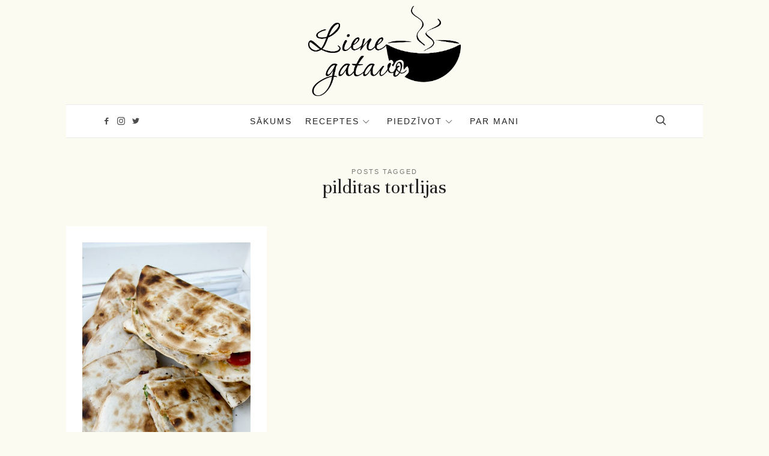

--- FILE ---
content_type: text/html; charset=UTF-8
request_url: https://lienegatavo.lv/tag/pilditas-tortlijas/
body_size: 64088
content:
<!doctype html>
<html lang="lv-LV" class="no-featured-area is-posts-boxed is-single-post-title-default is-post-title-align-center is-post-media-fixed is-blog-text-align-center is-meta-with-none is-menu-fixed-bg is-menu-sticky is-sidebar-right is-sidebar-sticky is-sidebar-align-left is-widget-title-align-left is-widget-bottomline is-trending-posts-rounded is-footer-subscribe-light is-footer-widgets-align-left is-footer-boxed is-menu-bottom is-menu-bar is-header-light is-header-fixed-width is-header-parallax-no is-menu-align-center is-menu-light is-submenu-light-border is-submenu-align-center is-menu-uppercase is-featured-area-fixed is-slider-buttons-overflow is-slider-buttons-rounded is-slider-buttons-darker is-slider-title-default is-slider-parallax is-slider-title-none-uppercase is-slider-more-link-show is-slider-more-link-border-bottom is-slider-text-align-center is-slider-v-align-center is-slider-h-align-center is-link-box-title-default is-link-box-title-transform-none is-link-box-text-align-center is-link-box-v-align-center is-link-box-parallax is-intro-align-center is-intro-text-dark is-intro-parallax-no is-more-link-border-bottom-dotted is-about-author-boxed is-related-posts-parallax is-related-posts-fixed is-share-links-boxed is-tagcloud-solid is-nav-single-rounded is-nav-single-animated is-comments-boxed is-comments-boxed-solid is-comments-image-rounded is-comment-form-boxed is-comment-form-boxed-solid" data-title-ratio="0.25" data-link-box-title-ratio="0.2">
<head>
	<meta charset="UTF-8">
	<meta name="viewport" content="width=device-width, initial-scale=1">
				<link rel="profile" href="http://gmpg.org/xfn/11">
	<meta name='robots' content='index, follow, max-image-preview:large, max-snippet:-1, max-video-preview:-1' />
	<style>img:is([sizes="auto" i], [sizes^="auto," i]) { contain-intrinsic-size: 3000px 1500px }</style>
	
	<!-- This site is optimized with the Yoast SEO plugin v26.7 - https://yoast.com/wordpress/plugins/seo/ -->
	<title>pilditas tortlijas Archives - Liene Gatavo - Mana garšu pasaule</title>
	<link rel="canonical" href="https://lienegatavo.lv/tag/pilditas-tortlijas/" />
	<meta property="og:locale" content="lv_LV" />
	<meta property="og:type" content="article" />
	<meta property="og:title" content="pilditas tortlijas Archives - Liene Gatavo - Mana garšu pasaule" />
	<meta property="og:url" content="https://lienegatavo.lv/tag/pilditas-tortlijas/" />
	<meta property="og:site_name" content="Liene Gatavo - Mana garšu pasaule" />
	<meta name="twitter:card" content="summary_large_image" />
	<script type="application/ld+json" class="yoast-schema-graph">{"@context":"https://schema.org","@graph":[{"@type":"CollectionPage","@id":"https://lienegatavo.lv/tag/pilditas-tortlijas/","url":"https://lienegatavo.lv/tag/pilditas-tortlijas/","name":"pilditas tortlijas Archives - Liene Gatavo - Mana garšu pasaule","isPartOf":{"@id":"https://lienegatavo.lv/#website"},"primaryImageOfPage":{"@id":"https://lienegatavo.lv/tag/pilditas-tortlijas/#primaryimage"},"image":{"@id":"https://lienegatavo.lv/tag/pilditas-tortlijas/#primaryimage"},"thumbnailUrl":"https://lienegatavo.lv/wp-content/uploads/2020/06/MG_0837_1-scaled.jpg","breadcrumb":{"@id":"https://lienegatavo.lv/tag/pilditas-tortlijas/#breadcrumb"},"inLanguage":"lv-LV"},{"@type":"ImageObject","inLanguage":"lv-LV","@id":"https://lienegatavo.lv/tag/pilditas-tortlijas/#primaryimage","url":"https://lienegatavo.lv/wp-content/uploads/2020/06/MG_0837_1-scaled.jpg","contentUrl":"https://lienegatavo.lv/wp-content/uploads/2020/06/MG_0837_1-scaled.jpg","width":1707,"height":2560,"caption":"pildīta tortilja"},{"@type":"BreadcrumbList","@id":"https://lienegatavo.lv/tag/pilditas-tortlijas/#breadcrumb","itemListElement":[{"@type":"ListItem","position":1,"name":"Home","item":"https://lienegatavo.lv/"},{"@type":"ListItem","position":2,"name":"pilditas tortlijas"}]},{"@type":"WebSite","@id":"https://lienegatavo.lv/#website","url":"https://lienegatavo.lv/","name":"Liene Gatavo - Mana garšu pasaule","description":"","publisher":{"@id":"https://lienegatavo.lv/#organization"},"potentialAction":[{"@type":"SearchAction","target":{"@type":"EntryPoint","urlTemplate":"https://lienegatavo.lv/?s={search_term_string}"},"query-input":{"@type":"PropertyValueSpecification","valueRequired":true,"valueName":"search_term_string"}}],"inLanguage":"lv-LV"},{"@type":"Organization","@id":"https://lienegatavo.lv/#organization","name":"Liene Gatavo - Mana garšu pasaule","url":"https://lienegatavo.lv/","logo":{"@type":"ImageObject","inLanguage":"lv-LV","@id":"https://lienegatavo.lv/#/schema/logo/image/","url":"https://lienegatavo.lv/wp-content/uploads/2020/06/cropped-Lena_zimogi.png","contentUrl":"https://lienegatavo.lv/wp-content/uploads/2020/06/cropped-Lena_zimogi.png","width":1605,"height":950,"caption":"Liene Gatavo - Mana garšu pasaule"},"image":{"@id":"https://lienegatavo.lv/#/schema/logo/image/"}}]}</script>
	<!-- / Yoast SEO plugin. -->


<link rel='dns-prefetch' href='//fonts.googleapis.com' />
<link rel='dns-prefetch' href='//use.fontawesome.com' />
<link rel="alternate" type="application/rss+xml" title="Liene Gatavo - Mana garšu pasaule&raquo; Plūsma" href="https://lienegatavo.lv/feed/" />
<link rel="alternate" type="application/rss+xml" title="Komentāru plūsma" href="https://lienegatavo.lv/comments/feed/" />
<link rel="alternate" type="application/rss+xml" title="Liene Gatavo - Mana garšu pasaule &raquo; pilditas tortlijas plūsma" href="https://lienegatavo.lv/tag/pilditas-tortlijas/feed/" />
		<!-- This site uses the Google Analytics by MonsterInsights plugin v9.11.1 - Using Analytics tracking - https://www.monsterinsights.com/ -->
							<script src="//www.googletagmanager.com/gtag/js?id=G-WKERQQJRV9"  data-cfasync="false" data-wpfc-render="false" type="text/javascript" async></script>
			<script data-cfasync="false" data-wpfc-render="false" type="text/javascript">
				var mi_version = '9.11.1';
				var mi_track_user = true;
				var mi_no_track_reason = '';
								var MonsterInsightsDefaultLocations = {"page_location":"https:\/\/lienegatavo.lv\/tag\/pilditas-tortlijas\/"};
								if ( typeof MonsterInsightsPrivacyGuardFilter === 'function' ) {
					var MonsterInsightsLocations = (typeof MonsterInsightsExcludeQuery === 'object') ? MonsterInsightsPrivacyGuardFilter( MonsterInsightsExcludeQuery ) : MonsterInsightsPrivacyGuardFilter( MonsterInsightsDefaultLocations );
				} else {
					var MonsterInsightsLocations = (typeof MonsterInsightsExcludeQuery === 'object') ? MonsterInsightsExcludeQuery : MonsterInsightsDefaultLocations;
				}

								var disableStrs = [
										'ga-disable-G-WKERQQJRV9',
									];

				/* Function to detect opted out users */
				function __gtagTrackerIsOptedOut() {
					for (var index = 0; index < disableStrs.length; index++) {
						if (document.cookie.indexOf(disableStrs[index] + '=true') > -1) {
							return true;
						}
					}

					return false;
				}

				/* Disable tracking if the opt-out cookie exists. */
				if (__gtagTrackerIsOptedOut()) {
					for (var index = 0; index < disableStrs.length; index++) {
						window[disableStrs[index]] = true;
					}
				}

				/* Opt-out function */
				function __gtagTrackerOptout() {
					for (var index = 0; index < disableStrs.length; index++) {
						document.cookie = disableStrs[index] + '=true; expires=Thu, 31 Dec 2099 23:59:59 UTC; path=/';
						window[disableStrs[index]] = true;
					}
				}

				if ('undefined' === typeof gaOptout) {
					function gaOptout() {
						__gtagTrackerOptout();
					}
				}
								window.dataLayer = window.dataLayer || [];

				window.MonsterInsightsDualTracker = {
					helpers: {},
					trackers: {},
				};
				if (mi_track_user) {
					function __gtagDataLayer() {
						dataLayer.push(arguments);
					}

					function __gtagTracker(type, name, parameters) {
						if (!parameters) {
							parameters = {};
						}

						if (parameters.send_to) {
							__gtagDataLayer.apply(null, arguments);
							return;
						}

						if (type === 'event') {
														parameters.send_to = monsterinsights_frontend.v4_id;
							var hookName = name;
							if (typeof parameters['event_category'] !== 'undefined') {
								hookName = parameters['event_category'] + ':' + name;
							}

							if (typeof MonsterInsightsDualTracker.trackers[hookName] !== 'undefined') {
								MonsterInsightsDualTracker.trackers[hookName](parameters);
							} else {
								__gtagDataLayer('event', name, parameters);
							}
							
						} else {
							__gtagDataLayer.apply(null, arguments);
						}
					}

					__gtagTracker('js', new Date());
					__gtagTracker('set', {
						'developer_id.dZGIzZG': true,
											});
					if ( MonsterInsightsLocations.page_location ) {
						__gtagTracker('set', MonsterInsightsLocations);
					}
										__gtagTracker('config', 'G-WKERQQJRV9', {"forceSSL":"true","link_attribution":"true"} );
										window.gtag = __gtagTracker;										(function () {
						/* https://developers.google.com/analytics/devguides/collection/analyticsjs/ */
						/* ga and __gaTracker compatibility shim. */
						var noopfn = function () {
							return null;
						};
						var newtracker = function () {
							return new Tracker();
						};
						var Tracker = function () {
							return null;
						};
						var p = Tracker.prototype;
						p.get = noopfn;
						p.set = noopfn;
						p.send = function () {
							var args = Array.prototype.slice.call(arguments);
							args.unshift('send');
							__gaTracker.apply(null, args);
						};
						var __gaTracker = function () {
							var len = arguments.length;
							if (len === 0) {
								return;
							}
							var f = arguments[len - 1];
							if (typeof f !== 'object' || f === null || typeof f.hitCallback !== 'function') {
								if ('send' === arguments[0]) {
									var hitConverted, hitObject = false, action;
									if ('event' === arguments[1]) {
										if ('undefined' !== typeof arguments[3]) {
											hitObject = {
												'eventAction': arguments[3],
												'eventCategory': arguments[2],
												'eventLabel': arguments[4],
												'value': arguments[5] ? arguments[5] : 1,
											}
										}
									}
									if ('pageview' === arguments[1]) {
										if ('undefined' !== typeof arguments[2]) {
											hitObject = {
												'eventAction': 'page_view',
												'page_path': arguments[2],
											}
										}
									}
									if (typeof arguments[2] === 'object') {
										hitObject = arguments[2];
									}
									if (typeof arguments[5] === 'object') {
										Object.assign(hitObject, arguments[5]);
									}
									if ('undefined' !== typeof arguments[1].hitType) {
										hitObject = arguments[1];
										if ('pageview' === hitObject.hitType) {
											hitObject.eventAction = 'page_view';
										}
									}
									if (hitObject) {
										action = 'timing' === arguments[1].hitType ? 'timing_complete' : hitObject.eventAction;
										hitConverted = mapArgs(hitObject);
										__gtagTracker('event', action, hitConverted);
									}
								}
								return;
							}

							function mapArgs(args) {
								var arg, hit = {};
								var gaMap = {
									'eventCategory': 'event_category',
									'eventAction': 'event_action',
									'eventLabel': 'event_label',
									'eventValue': 'event_value',
									'nonInteraction': 'non_interaction',
									'timingCategory': 'event_category',
									'timingVar': 'name',
									'timingValue': 'value',
									'timingLabel': 'event_label',
									'page': 'page_path',
									'location': 'page_location',
									'title': 'page_title',
									'referrer' : 'page_referrer',
								};
								for (arg in args) {
																		if (!(!args.hasOwnProperty(arg) || !gaMap.hasOwnProperty(arg))) {
										hit[gaMap[arg]] = args[arg];
									} else {
										hit[arg] = args[arg];
									}
								}
								return hit;
							}

							try {
								f.hitCallback();
							} catch (ex) {
							}
						};
						__gaTracker.create = newtracker;
						__gaTracker.getByName = newtracker;
						__gaTracker.getAll = function () {
							return [];
						};
						__gaTracker.remove = noopfn;
						__gaTracker.loaded = true;
						window['__gaTracker'] = __gaTracker;
					})();
									} else {
										console.log("");
					(function () {
						function __gtagTracker() {
							return null;
						}

						window['__gtagTracker'] = __gtagTracker;
						window['gtag'] = __gtagTracker;
					})();
									}
			</script>
							<!-- / Google Analytics by MonsterInsights -->
		<script type="text/javascript">
/* <![CDATA[ */
window._wpemojiSettings = {"baseUrl":"https:\/\/s.w.org\/images\/core\/emoji\/15.0.3\/72x72\/","ext":".png","svgUrl":"https:\/\/s.w.org\/images\/core\/emoji\/15.0.3\/svg\/","svgExt":".svg","source":{"concatemoji":"https:\/\/lienegatavo.lv\/wp-includes\/js\/wp-emoji-release.min.js?ver=6.7.4"}};
/*! This file is auto-generated */
!function(i,n){var o,s,e;function c(e){try{var t={supportTests:e,timestamp:(new Date).valueOf()};sessionStorage.setItem(o,JSON.stringify(t))}catch(e){}}function p(e,t,n){e.clearRect(0,0,e.canvas.width,e.canvas.height),e.fillText(t,0,0);var t=new Uint32Array(e.getImageData(0,0,e.canvas.width,e.canvas.height).data),r=(e.clearRect(0,0,e.canvas.width,e.canvas.height),e.fillText(n,0,0),new Uint32Array(e.getImageData(0,0,e.canvas.width,e.canvas.height).data));return t.every(function(e,t){return e===r[t]})}function u(e,t,n){switch(t){case"flag":return n(e,"\ud83c\udff3\ufe0f\u200d\u26a7\ufe0f","\ud83c\udff3\ufe0f\u200b\u26a7\ufe0f")?!1:!n(e,"\ud83c\uddfa\ud83c\uddf3","\ud83c\uddfa\u200b\ud83c\uddf3")&&!n(e,"\ud83c\udff4\udb40\udc67\udb40\udc62\udb40\udc65\udb40\udc6e\udb40\udc67\udb40\udc7f","\ud83c\udff4\u200b\udb40\udc67\u200b\udb40\udc62\u200b\udb40\udc65\u200b\udb40\udc6e\u200b\udb40\udc67\u200b\udb40\udc7f");case"emoji":return!n(e,"\ud83d\udc26\u200d\u2b1b","\ud83d\udc26\u200b\u2b1b")}return!1}function f(e,t,n){var r="undefined"!=typeof WorkerGlobalScope&&self instanceof WorkerGlobalScope?new OffscreenCanvas(300,150):i.createElement("canvas"),a=r.getContext("2d",{willReadFrequently:!0}),o=(a.textBaseline="top",a.font="600 32px Arial",{});return e.forEach(function(e){o[e]=t(a,e,n)}),o}function t(e){var t=i.createElement("script");t.src=e,t.defer=!0,i.head.appendChild(t)}"undefined"!=typeof Promise&&(o="wpEmojiSettingsSupports",s=["flag","emoji"],n.supports={everything:!0,everythingExceptFlag:!0},e=new Promise(function(e){i.addEventListener("DOMContentLoaded",e,{once:!0})}),new Promise(function(t){var n=function(){try{var e=JSON.parse(sessionStorage.getItem(o));if("object"==typeof e&&"number"==typeof e.timestamp&&(new Date).valueOf()<e.timestamp+604800&&"object"==typeof e.supportTests)return e.supportTests}catch(e){}return null}();if(!n){if("undefined"!=typeof Worker&&"undefined"!=typeof OffscreenCanvas&&"undefined"!=typeof URL&&URL.createObjectURL&&"undefined"!=typeof Blob)try{var e="postMessage("+f.toString()+"("+[JSON.stringify(s),u.toString(),p.toString()].join(",")+"));",r=new Blob([e],{type:"text/javascript"}),a=new Worker(URL.createObjectURL(r),{name:"wpTestEmojiSupports"});return void(a.onmessage=function(e){c(n=e.data),a.terminate(),t(n)})}catch(e){}c(n=f(s,u,p))}t(n)}).then(function(e){for(var t in e)n.supports[t]=e[t],n.supports.everything=n.supports.everything&&n.supports[t],"flag"!==t&&(n.supports.everythingExceptFlag=n.supports.everythingExceptFlag&&n.supports[t]);n.supports.everythingExceptFlag=n.supports.everythingExceptFlag&&!n.supports.flag,n.DOMReady=!1,n.readyCallback=function(){n.DOMReady=!0}}).then(function(){return e}).then(function(){var e;n.supports.everything||(n.readyCallback(),(e=n.source||{}).concatemoji?t(e.concatemoji):e.wpemoji&&e.twemoji&&(t(e.twemoji),t(e.wpemoji)))}))}((window,document),window._wpemojiSettings);
/* ]]> */
</script>
<style id='wp-emoji-styles-inline-css' type='text/css'>

	img.wp-smiley, img.emoji {
		display: inline !important;
		border: none !important;
		box-shadow: none !important;
		height: 1em !important;
		width: 1em !important;
		margin: 0 0.07em !important;
		vertical-align: -0.1em !important;
		background: none !important;
		padding: 0 !important;
	}
</style>
<link rel='stylesheet' id='wp-block-library-css' href='https://lienegatavo.lv/wp-includes/css/dist/block-library/style.min.css?ver=6.7.4' type='text/css' media='all' />
<style id='font-awesome-svg-styles-default-inline-css' type='text/css'>
.svg-inline--fa {
  display: inline-block;
  height: 1em;
  overflow: visible;
  vertical-align: -.125em;
}
</style>
<link rel='stylesheet' id='font-awesome-svg-styles-css' href='https://lienegatavo.lv/wp-content/uploads/font-awesome/v5.14.0/css/svg-with-js.css' type='text/css' media='all' />
<style id='font-awesome-svg-styles-inline-css' type='text/css'>
   .wp-block-font-awesome-icon svg::before,
   .wp-rich-text-font-awesome-icon svg::before {content: unset;}
</style>
<style id='classic-theme-styles-inline-css' type='text/css'>
/*! This file is auto-generated */
.wp-block-button__link{color:#fff;background-color:#32373c;border-radius:9999px;box-shadow:none;text-decoration:none;padding:calc(.667em + 2px) calc(1.333em + 2px);font-size:1.125em}.wp-block-file__button{background:#32373c;color:#fff;text-decoration:none}
</style>
<style id='global-styles-inline-css' type='text/css'>
:root{--wp--preset--aspect-ratio--square: 1;--wp--preset--aspect-ratio--4-3: 4/3;--wp--preset--aspect-ratio--3-4: 3/4;--wp--preset--aspect-ratio--3-2: 3/2;--wp--preset--aspect-ratio--2-3: 2/3;--wp--preset--aspect-ratio--16-9: 16/9;--wp--preset--aspect-ratio--9-16: 9/16;--wp--preset--color--black: #000000;--wp--preset--color--cyan-bluish-gray: #abb8c3;--wp--preset--color--white: #ffffff;--wp--preset--color--pale-pink: #f78da7;--wp--preset--color--vivid-red: #cf2e2e;--wp--preset--color--luminous-vivid-orange: #ff6900;--wp--preset--color--luminous-vivid-amber: #fcb900;--wp--preset--color--light-green-cyan: #7bdcb5;--wp--preset--color--vivid-green-cyan: #00d084;--wp--preset--color--pale-cyan-blue: #8ed1fc;--wp--preset--color--vivid-cyan-blue: #0693e3;--wp--preset--color--vivid-purple: #9b51e0;--wp--preset--gradient--vivid-cyan-blue-to-vivid-purple: linear-gradient(135deg,rgba(6,147,227,1) 0%,rgb(155,81,224) 100%);--wp--preset--gradient--light-green-cyan-to-vivid-green-cyan: linear-gradient(135deg,rgb(122,220,180) 0%,rgb(0,208,130) 100%);--wp--preset--gradient--luminous-vivid-amber-to-luminous-vivid-orange: linear-gradient(135deg,rgba(252,185,0,1) 0%,rgba(255,105,0,1) 100%);--wp--preset--gradient--luminous-vivid-orange-to-vivid-red: linear-gradient(135deg,rgba(255,105,0,1) 0%,rgb(207,46,46) 100%);--wp--preset--gradient--very-light-gray-to-cyan-bluish-gray: linear-gradient(135deg,rgb(238,238,238) 0%,rgb(169,184,195) 100%);--wp--preset--gradient--cool-to-warm-spectrum: linear-gradient(135deg,rgb(74,234,220) 0%,rgb(151,120,209) 20%,rgb(207,42,186) 40%,rgb(238,44,130) 60%,rgb(251,105,98) 80%,rgb(254,248,76) 100%);--wp--preset--gradient--blush-light-purple: linear-gradient(135deg,rgb(255,206,236) 0%,rgb(152,150,240) 100%);--wp--preset--gradient--blush-bordeaux: linear-gradient(135deg,rgb(254,205,165) 0%,rgb(254,45,45) 50%,rgb(107,0,62) 100%);--wp--preset--gradient--luminous-dusk: linear-gradient(135deg,rgb(255,203,112) 0%,rgb(199,81,192) 50%,rgb(65,88,208) 100%);--wp--preset--gradient--pale-ocean: linear-gradient(135deg,rgb(255,245,203) 0%,rgb(182,227,212) 50%,rgb(51,167,181) 100%);--wp--preset--gradient--electric-grass: linear-gradient(135deg,rgb(202,248,128) 0%,rgb(113,206,126) 100%);--wp--preset--gradient--midnight: linear-gradient(135deg,rgb(2,3,129) 0%,rgb(40,116,252) 100%);--wp--preset--font-size--small: 13px;--wp--preset--font-size--medium: 20px;--wp--preset--font-size--large: 36px;--wp--preset--font-size--x-large: 42px;--wp--preset--spacing--20: 0.44rem;--wp--preset--spacing--30: 0.67rem;--wp--preset--spacing--40: 1rem;--wp--preset--spacing--50: 1.5rem;--wp--preset--spacing--60: 2.25rem;--wp--preset--spacing--70: 3.38rem;--wp--preset--spacing--80: 5.06rem;--wp--preset--shadow--natural: 6px 6px 9px rgba(0, 0, 0, 0.2);--wp--preset--shadow--deep: 12px 12px 50px rgba(0, 0, 0, 0.4);--wp--preset--shadow--sharp: 6px 6px 0px rgba(0, 0, 0, 0.2);--wp--preset--shadow--outlined: 6px 6px 0px -3px rgba(255, 255, 255, 1), 6px 6px rgba(0, 0, 0, 1);--wp--preset--shadow--crisp: 6px 6px 0px rgba(0, 0, 0, 1);}:where(.is-layout-flex){gap: 0.5em;}:where(.is-layout-grid){gap: 0.5em;}body .is-layout-flex{display: flex;}.is-layout-flex{flex-wrap: wrap;align-items: center;}.is-layout-flex > :is(*, div){margin: 0;}body .is-layout-grid{display: grid;}.is-layout-grid > :is(*, div){margin: 0;}:where(.wp-block-columns.is-layout-flex){gap: 2em;}:where(.wp-block-columns.is-layout-grid){gap: 2em;}:where(.wp-block-post-template.is-layout-flex){gap: 1.25em;}:where(.wp-block-post-template.is-layout-grid){gap: 1.25em;}.has-black-color{color: var(--wp--preset--color--black) !important;}.has-cyan-bluish-gray-color{color: var(--wp--preset--color--cyan-bluish-gray) !important;}.has-white-color{color: var(--wp--preset--color--white) !important;}.has-pale-pink-color{color: var(--wp--preset--color--pale-pink) !important;}.has-vivid-red-color{color: var(--wp--preset--color--vivid-red) !important;}.has-luminous-vivid-orange-color{color: var(--wp--preset--color--luminous-vivid-orange) !important;}.has-luminous-vivid-amber-color{color: var(--wp--preset--color--luminous-vivid-amber) !important;}.has-light-green-cyan-color{color: var(--wp--preset--color--light-green-cyan) !important;}.has-vivid-green-cyan-color{color: var(--wp--preset--color--vivid-green-cyan) !important;}.has-pale-cyan-blue-color{color: var(--wp--preset--color--pale-cyan-blue) !important;}.has-vivid-cyan-blue-color{color: var(--wp--preset--color--vivid-cyan-blue) !important;}.has-vivid-purple-color{color: var(--wp--preset--color--vivid-purple) !important;}.has-black-background-color{background-color: var(--wp--preset--color--black) !important;}.has-cyan-bluish-gray-background-color{background-color: var(--wp--preset--color--cyan-bluish-gray) !important;}.has-white-background-color{background-color: var(--wp--preset--color--white) !important;}.has-pale-pink-background-color{background-color: var(--wp--preset--color--pale-pink) !important;}.has-vivid-red-background-color{background-color: var(--wp--preset--color--vivid-red) !important;}.has-luminous-vivid-orange-background-color{background-color: var(--wp--preset--color--luminous-vivid-orange) !important;}.has-luminous-vivid-amber-background-color{background-color: var(--wp--preset--color--luminous-vivid-amber) !important;}.has-light-green-cyan-background-color{background-color: var(--wp--preset--color--light-green-cyan) !important;}.has-vivid-green-cyan-background-color{background-color: var(--wp--preset--color--vivid-green-cyan) !important;}.has-pale-cyan-blue-background-color{background-color: var(--wp--preset--color--pale-cyan-blue) !important;}.has-vivid-cyan-blue-background-color{background-color: var(--wp--preset--color--vivid-cyan-blue) !important;}.has-vivid-purple-background-color{background-color: var(--wp--preset--color--vivid-purple) !important;}.has-black-border-color{border-color: var(--wp--preset--color--black) !important;}.has-cyan-bluish-gray-border-color{border-color: var(--wp--preset--color--cyan-bluish-gray) !important;}.has-white-border-color{border-color: var(--wp--preset--color--white) !important;}.has-pale-pink-border-color{border-color: var(--wp--preset--color--pale-pink) !important;}.has-vivid-red-border-color{border-color: var(--wp--preset--color--vivid-red) !important;}.has-luminous-vivid-orange-border-color{border-color: var(--wp--preset--color--luminous-vivid-orange) !important;}.has-luminous-vivid-amber-border-color{border-color: var(--wp--preset--color--luminous-vivid-amber) !important;}.has-light-green-cyan-border-color{border-color: var(--wp--preset--color--light-green-cyan) !important;}.has-vivid-green-cyan-border-color{border-color: var(--wp--preset--color--vivid-green-cyan) !important;}.has-pale-cyan-blue-border-color{border-color: var(--wp--preset--color--pale-cyan-blue) !important;}.has-vivid-cyan-blue-border-color{border-color: var(--wp--preset--color--vivid-cyan-blue) !important;}.has-vivid-purple-border-color{border-color: var(--wp--preset--color--vivid-purple) !important;}.has-vivid-cyan-blue-to-vivid-purple-gradient-background{background: var(--wp--preset--gradient--vivid-cyan-blue-to-vivid-purple) !important;}.has-light-green-cyan-to-vivid-green-cyan-gradient-background{background: var(--wp--preset--gradient--light-green-cyan-to-vivid-green-cyan) !important;}.has-luminous-vivid-amber-to-luminous-vivid-orange-gradient-background{background: var(--wp--preset--gradient--luminous-vivid-amber-to-luminous-vivid-orange) !important;}.has-luminous-vivid-orange-to-vivid-red-gradient-background{background: var(--wp--preset--gradient--luminous-vivid-orange-to-vivid-red) !important;}.has-very-light-gray-to-cyan-bluish-gray-gradient-background{background: var(--wp--preset--gradient--very-light-gray-to-cyan-bluish-gray) !important;}.has-cool-to-warm-spectrum-gradient-background{background: var(--wp--preset--gradient--cool-to-warm-spectrum) !important;}.has-blush-light-purple-gradient-background{background: var(--wp--preset--gradient--blush-light-purple) !important;}.has-blush-bordeaux-gradient-background{background: var(--wp--preset--gradient--blush-bordeaux) !important;}.has-luminous-dusk-gradient-background{background: var(--wp--preset--gradient--luminous-dusk) !important;}.has-pale-ocean-gradient-background{background: var(--wp--preset--gradient--pale-ocean) !important;}.has-electric-grass-gradient-background{background: var(--wp--preset--gradient--electric-grass) !important;}.has-midnight-gradient-background{background: var(--wp--preset--gradient--midnight) !important;}.has-small-font-size{font-size: var(--wp--preset--font-size--small) !important;}.has-medium-font-size{font-size: var(--wp--preset--font-size--medium) !important;}.has-large-font-size{font-size: var(--wp--preset--font-size--large) !important;}.has-x-large-font-size{font-size: var(--wp--preset--font-size--x-large) !important;}
:where(.wp-block-post-template.is-layout-flex){gap: 1.25em;}:where(.wp-block-post-template.is-layout-grid){gap: 1.25em;}
:where(.wp-block-columns.is-layout-flex){gap: 2em;}:where(.wp-block-columns.is-layout-grid){gap: 2em;}
:root :where(.wp-block-pullquote){font-size: 1.5em;line-height: 1.6;}
</style>
<link rel='stylesheet' id='cooked-essentials-css' href='https://lienegatavo.lv/wp-content/plugins/cooked/assets/admin/css/essentials.min.css?ver=1.11.4' type='text/css' media='all' />
<link rel='stylesheet' id='cooked-icons-css' href='https://lienegatavo.lv/wp-content/plugins/cooked/assets/css/icons.min.css?ver=1.11.4' type='text/css' media='all' />
<link rel='stylesheet' id='cooked-styling-css' href='https://lienegatavo.lv/wp-content/plugins/cooked/assets/css/style.min.css?ver=1.11.4' type='text/css' media='all' />
<style id='cooked-styling-inline-css' type='text/css'>
/* Main Color */.cooked-button,.cooked-fsm .cooked-fsm-top,.cooked-fsm .cooked-fsm-mobile-nav,.cooked-fsm .cooked-fsm-mobile-nav a.cooked-active,.cooked-browse-search-button,.cooked-icon-loading,.cooked-progress span,.cooked-recipe-search .cooked-taxonomy-selected,.cooked-recipe-card-modern:hover .cooked-recipe-card-sep,.cooked-recipe-card-modern-centered:hover .cooked-recipe-card-sep { background:#16a780; }.cooked-timer-obj,.cooked-fsm a { color:#16a780; }/* Main Color Darker */.cooked-button:hover,.cooked-recipe-search .cooked-taxonomy-selected:hover,.cooked-browse-search-button:hover { background:#1b9371; }
@media screen and ( max-width: 1000px ) {#cooked-timers-wrap { width:90%; margin:0 -45% 0 0; }.cooked-recipe-grid,.cooked-recipe-term-grid { margin:3% -1.5%; width: 103%; }.cooked-term-block.cooked-col-25,.cooked-recipe-grid.cooked-columns-3 .cooked-recipe,.cooked-recipe-grid.cooked-columns-4 .cooked-recipe,.cooked-recipe-grid.cooked-columns-5 .cooked-recipe,.cooked-recipe-grid.cooked-columns-6 .cooked-recipe { width: 47%; margin: 0 1.5% 3%; padding: 0; }}@media screen and ( max-width: 750px ) {.cooked-recipe-grid,.cooked-recipe-term-grid { margin:5% -2.5%; width:105%; }.cooked-term-block.cooked-col-25,.cooked-recipe-grid.cooked-columns-2 .cooked-recipe,.cooked-recipe-grid.cooked-columns-3 .cooked-recipe,.cooked-recipe-grid.cooked-columns-4 .cooked-recipe,.cooked-recipe-grid.cooked-columns-5 .cooked-recipe,.cooked-recipe-grid.cooked-columns-6 .cooked-recipe.cooked-recipe-grid .cooked-recipe { width:95%; margin:0 2.5% 5%; padding:0; }.cooked-recipe-info .cooked-left, .cooked-recipe-info .cooked-right { float:none; display:block; text-align:center; }.cooked-recipe-info > section.cooked-right > span, .cooked-recipe-info > section.cooked-left > span { margin:0.5rem 1rem 1rem; }.cooked-recipe-info > section.cooked-left > span:last-child, .cooked-recipe-info > span:last-child { margin-right:1rem; }.cooked-recipe-info > section.cooked-right > span:first-child { margin-left:1rem; }.cooked-recipe-search .cooked-fields-wrap { padding:0; display:block; }.cooked-recipe-search .cooked-fields-wrap > .cooked-browse-search { width:100%; max-width:100%; border-right:1px solid rgba(0,0,0,.15); margin:2% 0; }.cooked-recipe-search .cooked-fields-wrap.cooked-1-search-fields .cooked-browse-select-block { width:100%; left:0; }.cooked-recipe-search .cooked-fields-wrap > .cooked-field-wrap-select { display:block; width:100%; }.cooked-recipe-search .cooked-sortby-wrap { display:block; position:relative; width:68%; right:auto; top:auto; float:left; margin:0; }.cooked-recipe-search .cooked-sortby-wrap > select { position:absolute; width:100%; border:1px solid rgba(0,0,0,.15); }.cooked-recipe-search .cooked-browse-search-button { width:30%; right:auto; position:relative; display:block; float:right; }.cooked-recipe-search .cooked-browse-select-block { top:3rem; left:-1px; width:calc( 100% + 2px ) !important; border-radius:0 0 10px 10px; max-height:16rem; overflow:auto; transform:translate3d(0,-1px,0); }.cooked-recipe-search .cooked-fields-wrap.cooked-1-search-fields .cooked-browse-select-block { width:100%; padding:1.5rem; }.cooked-recipe-search .cooked-fields-wrap.cooked-2-search-fields .cooked-browse-select-block { width:100%; padding:1.5rem; }.cooked-recipe-search .cooked-fields-wrap.cooked-3-search-fields .cooked-browse-select-block { width:100%; padding:1.5rem; }.cooked-recipe-search .cooked-fields-wrap.cooked-4-search-fields .cooked-browse-select-block { width:100%; padding:1.5rem; }.cooked-recipe-search .cooked-browse-select-block { flex-wrap:wrap; max-height:20rem; }.cooked-recipe-search .cooked-browse-select-block .cooked-tax-column { width:100%; min-width:100%; padding:0 0 1.5rem; }.cooked-recipe-search .cooked-browse-select-block .cooked-tax-column > div { max-height:none; }.cooked-recipe-search .cooked-browse-select-block .cooked-tax-column:last-child { padding:0; }.cooked-recipe-search .cooked-fields-wrap.cooked-1-search-fields .cooked-browse-select-block .cooked-tax-column { width:100%; }.cooked-recipe-search .cooked-fields-wrap.cooked-2-search-fields .cooked-browse-select-block .cooked-tax-column { width:100%; }.cooked-recipe-search .cooked-fields-wrap.cooked-3-search-fields .cooked-browse-select-block .cooked-tax-column { width:100%; }.cooked-recipe-search .cooked-fields-wrap.cooked-4-search-fields .cooked-browse-select-block .cooked-tax-column { width:100%; }#cooked-timers-wrap { width:20rem; right:50%; margin:0 -10rem 0 0; transform:translate3d(0,11.2em,0); }#cooked-timers-wrap.cooked-multiples { margin:0; right:0; border-radius:10px 0 0 0; width:20rem; }#cooked-timers-wrap .cooked-timer-block { padding-left:3.25rem; }#cooked-timers-wrap .cooked-timer-block.cooked-visible { padding-top:1rem; line-height:1.5rem; padding-left:3.25rem; }#cooked-timers-wrap .cooked-timer-block .cooked-timer-step { font-size:0.9rem; }#cooked-timers-wrap .cooked-timer-block .cooked-timer-desc { font-size:1rem; padding:0; }#cooked-timers-wrap .cooked-timer-block .cooked-timer-obj { top:auto; right:auto; width:auto; font-size:1.5rem; line-height:2rem; }#cooked-timers-wrap .cooked-timer-block .cooked-timer-obj > i.cooked-icon { font-size:1.5rem; width:1.3rem; margin-right:0.5rem; }#cooked-timers-wrap .cooked-timer-block i.cooked-icon-times { line-height:1rem; font-size:1rem; top:1.4rem; left:1.2rem; }body.cooked-fsm-active #cooked-timers-wrap { bottom:0; }/* "Slide up" on mobile */.cooked-fsm { opacity:1; transform:scale(1); top:120%; }.cooked-fsm.cooked-active { top:0; }.cooked-fsm .cooked-fsm-mobile-nav { display:block; }.cooked-fsm .cooked-fsm-ingredients,.cooked-fsm .cooked-fsm-directions-wrap { padding:9rem 2rem 1rem; width:100%; display:none; left:0; background:#fff; }.cooked-fsm .cooked-fsm-ingredients.cooked-active,.cooked-fsm .cooked-fsm-directions-wrap.cooked-active { display:block; }.cooked-fsm {-webkit-transition: all 350ms cubic-bezier(0.420, 0.000, 0.150, 1.000);-moz-transition: all 350ms cubic-bezier(0.420, 0.000, 0.150, 1.000);-o-transition: all 350ms cubic-bezier(0.420, 0.000, 0.150, 1.000);transition: all 350ms cubic-bezier(0.420, 0.000, 0.150, 1.000);}}@media screen and ( max-width: 520px ) {.cooked-fsm .cooked-fsm-directions p { font-size:1rem; }.cooked-fsm .cooked-recipe-directions .cooked-heading { font-size:1.25rem; }#cooked-timers-wrap { width:100%; right:0; margin:0; border-radius:0; }.cooked-recipe-search .cooked-fields-wrap > .cooked-browse-search { margin:3% 0; }.cooked-recipe-search .cooked-sortby-wrap { width:67%; }}
</style>
<link rel='stylesheet' id='irecommendthis-css' href='https://lienegatavo.lv/wp-content/plugins/i-recommend-this/assets/css/irecommendthis.css?ver=4.0.1' type='text/css' media='all' />
<link rel='stylesheet' id='fontello-css' href='https://lienegatavo.lv/wp-content/plugins/pixelwars-core/themes/lahanna/css/fonts/fontello/css/fontello.css' type='text/css' media='all' />
<link rel='stylesheet' id='pixelwars-core-shortcodes-css' href='https://lienegatavo.lv/wp-content/plugins/pixelwars-core/themes/lahanna/css/shortcodes.css' type='text/css' media='all' />
<link rel='stylesheet' id='mc4wp-form-themes-css' href='https://lienegatavo.lv/wp-content/plugins/mailchimp-for-wp/assets/css/form-themes.css?ver=4.10.9' type='text/css' media='all' />
<link rel='stylesheet' id='lahanna-fonts-css' href='//fonts.googleapis.com/css?family=Open+Sans%3A400%2C400i%2C700%2C700i%7CUnna%3A400%2C400i%2C700%2C700i%7CSacramento%3A400%2C400i%2C700%2C700i%26subset%3Dlatin&#038;ver=6.7.4' type='text/css' media='all' />
<link rel='stylesheet' id='normalize-css' href='https://lienegatavo.lv/wp-content/themes/lahanna/css/normalize.css?ver=6.7.4' type='text/css' media='all' />
<link rel='stylesheet' id='bootstrap-css' href='https://lienegatavo.lv/wp-content/themes/lahanna/css/bootstrap.css?ver=6.7.4' type='text/css' media='all' />
<link rel='stylesheet' id='fluidbox-css' href='https://lienegatavo.lv/wp-content/themes/lahanna/js/fluidbox/fluidbox.css?ver=6.7.4' type='text/css' media='all' />
<link rel='stylesheet' id='magnific-popup-css' href='https://lienegatavo.lv/wp-content/themes/lahanna/js/jquery.magnific-popup/magnific-popup.css?ver=6.7.4' type='text/css' media='all' />
<link rel='stylesheet' id='owl-carousel-css' href='https://lienegatavo.lv/wp-content/themes/lahanna/js/owl-carousel/owl.carousel.css?ver=6.7.4' type='text/css' media='all' />
<link rel='stylesheet' id='lahanna-main-css' href='https://lienegatavo.lv/wp-content/themes/lahanna/css/main.css?ver=6.7.4' type='text/css' media='all' />
<link rel='stylesheet' id='lahanna-768-css' href='https://lienegatavo.lv/wp-content/themes/lahanna/css/768.css?ver=6.7.4' type='text/css' media='all' />
<link rel='stylesheet' id='lahanna-992-css' href='https://lienegatavo.lv/wp-content/themes/lahanna/css/992.css?ver=6.7.4' type='text/css' media='all' />
<link rel='stylesheet' id='lahanna-style-css' href='https://lienegatavo.lv/wp-content/themes/lahanna/style.css?ver=6.7.4' type='text/css' media='all' />
<style id='lahanna-style-inline-css' type='text/css'>
.widget-title { font-family: 'Open Sans'; }

h1, .entry-title, .footer-subscribe h3, .widget_categories ul li, .widget_recent_entries ul li a, .widget_pages ul li, .widget_nav_menu ul li, .widget_archive ul li, .widget_most_recommended_posts ul li a, .widget_calendar table caption, .tptn_title, .nav-single a, .widget_recent_comments ul li, .widget_product_categories ul li, .widget_meta ul li, .widget_rss ul a.rsswidget { font-family: 'Unna'; }

h2, h3, h4, h5, h6, blockquote, .tab-titles { font-family: 'Open Sans'; }

.slider-box .entry-title { font-family: 'Sacramento'; }

.link-box .entry-title { font-family: 'Sacramento'; }

@media screen and (min-width: 992px) { .site-header .site-title { font-size: 64px; } }

@media screen and (min-width: 992px) { .blog-regular .entry-title { font-size: 37px; } }

@media screen and (min-width: 992px) { .blog-small .entry-title { font-size: 27px; } }

@media screen and (min-width: 992px) { h1 { font-size: 44px; } }

@media screen and (min-width: 992px) { .nav-menu > ul { font-size: 14px; } }

@media screen and (min-width: 992px) { .sidebar { font-size: 12px; } }

.widget-title { font-size: 13px; }

@media screen and (min-width: 992px) { .nav-menu ul ul { font-size: 11px; } }

.site-title { font-weight: 400; }

h1, .entry-title, .footer-subscribe h3 { font-weight: 400; }

.widget-title { font-weight: 700; }

@media screen and (min-width: 992px) { .nav-menu > ul { font-weight: 500; } }

@media screen and (min-width: 992px) { .nav-menu > ul { letter-spacing: 2px; } }

@media screen and (min-width: 992px) { .site-header .site-title img { max-height: 150px; } }

@media screen and (max-width: 991px) { .site-title img { max-height: 155px; } }

@media screen and (min-width: 992px) { .site-branding { padding: 10px 0; } }

@media screen and (max-width: 991px) { .site-branding { padding: 0px 0; } }

@media screen and (min-width: 992px) { .site { margin-top: 0px; margin-bottom: 0px; } }

.layout-fixed, .blog-list, .blog-regular, .is-content-boxed .single .site-content, .is-content-boxed .page .site-content { max-width: 760px; }

.site-header .header-wrap { background-color: #fcfbf2; }

.site-header .menu-wrap { background-color: #ffffff; }

.nav-menu ul a:hover { color: #a8a8a8; }

body { background: #fcfbf2; }

.site .footer-subscribe { background: #f6efe5; }

.is-cat-link-regular .cat-links a, .is-cat-link-borders .cat-links a, .is-cat-link-border-bottom .cat-links a, .is-cat-link-borders-light .cat-links a { color: #f2ede5; }

.is-cat-link-borders .cat-links a, .is-cat-link-borders-light .cat-links a, .is-cat-link-border-bottom .cat-links a, .is-cat-link-ribbon .cat-links a:before, .is-cat-link-ribbon .cat-links a:after, .is-cat-link-ribbon-left .cat-links a:before, .is-cat-link-ribbon-right .cat-links a:after, .is-cat-link-ribbon.is-cat-link-ribbon-dark .cat-links a:before, .is-cat-link-ribbon.is-cat-link-ribbon-dark .cat-links a:after, .is-cat-link-ribbon-left.is-cat-link-ribbon-dark .cat-links a:before, .is-cat-link-ribbon-right.is-cat-link-ribbon-dark .cat-links a:after { border-color: #f2ede5; }

.is-cat-link-solid .cat-links a, .is-cat-link-solid-light .cat-links a, .is-cat-link-ribbon .cat-links a, .is-cat-link-ribbon-left .cat-links a, .is-cat-link-ribbon-right .cat-links a, .is-cat-link-ribbon.is-cat-link-ribbon-dark .cat-links a, .is-cat-link-ribbon-left.is-cat-link-ribbon-dark .cat-links a, .is-cat-link-ribbon-right.is-cat-link-ribbon-dark .cat-links a { background: #f2ede5; }

.is-cat-link-underline .cat-links a { box-shadow: inset 0 -7px 0 #f2ede5; }

.main-slider-post.is-cat-link-regular .cat-links a, .main-slider-post.is-cat-link-border-bottom .cat-links a, .main-slider-post.is-cat-link-borders .cat-links a, .main-slider-post.is-cat-link-borders-light .cat-links a, .main-slider-post.is-cat-link-line-before .cat-links a, .main-slider-post.is-cat-link-dots-bottom .cat-links a:before { color: #ffffff; }

.main-slider-post.is-cat-link-borders .cat-links a, .main-slider-post.is-cat-link-borders-light .cat-links a, .main-slider-post.is-cat-link-border-bottom .cat-links a, .main-slider-post.is-cat-link-line-before .cat-links a:before, .main-slider-post.is-cat-link-ribbon .cat-links a:before, .main-slider-post.is-cat-link-ribbon .cat-links a:after, .main-slider-post.is-cat-link-ribbon-left .cat-links a:before, .main-slider-post.is-cat-link-ribbon-right .cat-links a:after { border-color: #ffffff; }

.main-slider-post.is-cat-link-solid .cat-links a, .main-slider-post.is-cat-link-solid-light .cat-links a, .main-slider-post.is-cat-link-ribbon .cat-links a, .main-slider-post.is-cat-link-ribbon-left .cat-links a, .main-slider-post.is-cat-link-ribbon-right .cat-links a { background: #ffffff; }

.main-slider-post.is-cat-link-underline .cat-links a { box-shadow: inset 0 -7px 0 #ffffff; }

input[type=submit]:hover, input[type=button]:hover, button:hover, a.button:hover, .more-link:hover { background-color: #333333; }
</style>
<link rel='stylesheet' id='font-awesome-official-css' href='https://use.fontawesome.com/releases/v5.14.0/css/all.css' type='text/css' media='all' integrity="sha384-HzLeBuhoNPvSl5KYnjx0BT+WB0QEEqLprO+NBkkk5gbc67FTaL7XIGa2w1L0Xbgc" crossorigin="anonymous" />
<link rel='stylesheet' id='font-awesome-official-v4shim-css' href='https://use.fontawesome.com/releases/v5.14.0/css/v4-shims.css' type='text/css' media='all' integrity="sha384-9aKO2QU3KETrRCCXFbhLK16iRd15nC+OYEmpVb54jY8/CEXz/GVRsnM73wcbYw+m" crossorigin="anonymous" />
<style id='font-awesome-official-v4shim-inline-css' type='text/css'>
@font-face {
font-family: "FontAwesome";
font-display: block;
src: url("https://use.fontawesome.com/releases/v5.14.0/webfonts/fa-brands-400.eot"),
		url("https://use.fontawesome.com/releases/v5.14.0/webfonts/fa-brands-400.eot?#iefix") format("embedded-opentype"),
		url("https://use.fontawesome.com/releases/v5.14.0/webfonts/fa-brands-400.woff2") format("woff2"),
		url("https://use.fontawesome.com/releases/v5.14.0/webfonts/fa-brands-400.woff") format("woff"),
		url("https://use.fontawesome.com/releases/v5.14.0/webfonts/fa-brands-400.ttf") format("truetype"),
		url("https://use.fontawesome.com/releases/v5.14.0/webfonts/fa-brands-400.svg#fontawesome") format("svg");
}

@font-face {
font-family: "FontAwesome";
font-display: block;
src: url("https://use.fontawesome.com/releases/v5.14.0/webfonts/fa-solid-900.eot"),
		url("https://use.fontawesome.com/releases/v5.14.0/webfonts/fa-solid-900.eot?#iefix") format("embedded-opentype"),
		url("https://use.fontawesome.com/releases/v5.14.0/webfonts/fa-solid-900.woff2") format("woff2"),
		url("https://use.fontawesome.com/releases/v5.14.0/webfonts/fa-solid-900.woff") format("woff"),
		url("https://use.fontawesome.com/releases/v5.14.0/webfonts/fa-solid-900.ttf") format("truetype"),
		url("https://use.fontawesome.com/releases/v5.14.0/webfonts/fa-solid-900.svg#fontawesome") format("svg");
}

@font-face {
font-family: "FontAwesome";
font-display: block;
src: url("https://use.fontawesome.com/releases/v5.14.0/webfonts/fa-regular-400.eot"),
		url("https://use.fontawesome.com/releases/v5.14.0/webfonts/fa-regular-400.eot?#iefix") format("embedded-opentype"),
		url("https://use.fontawesome.com/releases/v5.14.0/webfonts/fa-regular-400.woff2") format("woff2"),
		url("https://use.fontawesome.com/releases/v5.14.0/webfonts/fa-regular-400.woff") format("woff"),
		url("https://use.fontawesome.com/releases/v5.14.0/webfonts/fa-regular-400.ttf") format("truetype"),
		url("https://use.fontawesome.com/releases/v5.14.0/webfonts/fa-regular-400.svg#fontawesome") format("svg");
unicode-range: U+F004-F005,U+F007,U+F017,U+F022,U+F024,U+F02E,U+F03E,U+F044,U+F057-F059,U+F06E,U+F070,U+F075,U+F07B-F07C,U+F080,U+F086,U+F089,U+F094,U+F09D,U+F0A0,U+F0A4-F0A7,U+F0C5,U+F0C7-F0C8,U+F0E0,U+F0EB,U+F0F3,U+F0F8,U+F0FE,U+F111,U+F118-F11A,U+F11C,U+F133,U+F144,U+F146,U+F14A,U+F14D-F14E,U+F150-F152,U+F15B-F15C,U+F164-F165,U+F185-F186,U+F191-F192,U+F1AD,U+F1C1-F1C9,U+F1CD,U+F1D8,U+F1E3,U+F1EA,U+F1F6,U+F1F9,U+F20A,U+F247-F249,U+F24D,U+F254-F25B,U+F25D,U+F267,U+F271-F274,U+F279,U+F28B,U+F28D,U+F2B5-F2B6,U+F2B9,U+F2BB,U+F2BD,U+F2C1-F2C2,U+F2D0,U+F2D2,U+F2DC,U+F2ED,U+F328,U+F358-F35B,U+F3A5,U+F3D1,U+F410,U+F4AD;
}
</style>
<script type="text/javascript" src="https://lienegatavo.lv/wp-content/plugins/google-analytics-for-wordpress/assets/js/frontend-gtag.js?ver=9.11.1" id="monsterinsights-frontend-script-js" async="async" data-wp-strategy="async"></script>
<script data-cfasync="false" data-wpfc-render="false" type="text/javascript" id='monsterinsights-frontend-script-js-extra'>/* <![CDATA[ */
var monsterinsights_frontend = {"js_events_tracking":"true","download_extensions":"doc,pdf,ppt,zip,xls,docx,pptx,xlsx","inbound_paths":"[{\"path\":\"\\\/go\\\/\",\"label\":\"affiliate\"},{\"path\":\"\\\/recommend\\\/\",\"label\":\"affiliate\"}]","home_url":"https:\/\/lienegatavo.lv","hash_tracking":"false","v4_id":"G-WKERQQJRV9"};/* ]]> */
</script>
<script type="text/javascript" src="https://lienegatavo.lv/wp-includes/js/jquery/jquery.min.js?ver=3.7.1" id="jquery-core-js"></script>
<script type="text/javascript" src="https://lienegatavo.lv/wp-includes/js/jquery/jquery-migrate.min.js?ver=3.4.1" id="jquery-migrate-js"></script>
<link rel="https://api.w.org/" href="https://lienegatavo.lv/wp-json/" /><link rel="alternate" title="JSON" type="application/json" href="https://lienegatavo.lv/wp-json/wp/v2/tags/748" /><link rel="EditURI" type="application/rsd+xml" title="RSD" href="https://lienegatavo.lv/xmlrpc.php?rsd" />
<meta name="generator" content="WordPress 6.7.4" />
<link rel="icon" href="https://lienegatavo.lv/wp-content/uploads/2020/06/cropped-liene_gatavo_logo-2-32x32.jpg" sizes="32x32" />
<link rel="icon" href="https://lienegatavo.lv/wp-content/uploads/2020/06/cropped-liene_gatavo_logo-2-192x192.jpg" sizes="192x192" />
<link rel="apple-touch-icon" href="https://lienegatavo.lv/wp-content/uploads/2020/06/cropped-liene_gatavo_logo-2-180x180.jpg" />
<meta name="msapplication-TileImage" content="https://lienegatavo.lv/wp-content/uploads/2020/06/cropped-liene_gatavo_logo-2-270x270.jpg" />
		<style type="text/css" id="wp-custom-css">
			blockquote {
max-width: 600px;
text-align: center;
margin: 20px;
padding: 20px;
font-family: Arial,Helvetica Neue,Helvetica,default;
font-size: 14px;
color: #696969;
border-left: 2px solid #696969;
border-top-left-radius: 30px;
border-bottom-left-radius: 30px;
border-right: 2px solid #696969;
border-top-right-radius: 30px;
border-bottom-right-radius: 30px;
}		</style>
		</head>

<body class="archive tag tag-pilditas-tortlijas tag-748 wp-custom-logo">
    <div id="page" class="hfeed site">
        <header id="masthead" class="site-header" role="banner">
						<div class="header-wrap" data-parallax-video="">
				<div class="header-wrap-inner">
									<div class="site-branding">
													<h1 class="site-title">
									<a href="https://lienegatavo.lv/" rel="home">
										<span class="screen-reader-text">Liene Gatavo &#8211; Mana garšu pasaule</span>
										<img alt="Liene Gatavo &#8211; Mana garšu pasaule" src="https://lienegatavo.lv/wp-content/uploads/2020/06/cropped-Lena_zimogi.png">
									</a>
								</h1> <!-- .site-title -->
												
					<p class="site-description">
											</p> <!-- .site-description -->
				</div> <!-- .site-branding -->
							<nav id="site-navigation" class="main-navigation site-navigation" role="navigation">
					<div class="menu-wrap">
						<div class="layout-medium">
							<a class="menu-toggle">
								<span class="lines"></span>
							</a> <!-- .menu-toggle -->
							
														
							<div class="nav-menu">
								<ul id="menu-menu-1" class="menu-custom"><li id="menu-item-4426" class="menu-item menu-item-type-custom menu-item-object-custom menu-item-home menu-item-4426"><a href="https://lienegatavo.lv">Sākums</a></li>
<li id="menu-item-5673" class="menu-item menu-item-type-custom menu-item-object-custom menu-item-home menu-item-has-children menu-item-5673"><a href="https://lienegatavo.lv">Receptes</a>
<ul class="sub-menu">
	<li id="menu-item-4430" class="menu-item menu-item-type-taxonomy menu-item-object-category menu-item-4430"><a href="https://lienegatavo.lv/kategorija/brokastis/">Brokastis</a></li>
	<li id="menu-item-4433" class="menu-item menu-item-type-taxonomy menu-item-object-category menu-item-4433"><a href="https://lienegatavo.lv/kategorija/darzenu-edieni/">Dārzeņu ēdieni</a></li>
	<li id="menu-item-4431" class="menu-item menu-item-type-taxonomy menu-item-object-category menu-item-4431"><a href="https://lienegatavo.lv/kategorija/dzerieni/">Dzērieni</a></li>
	<li id="menu-item-4429" class="menu-item menu-item-type-taxonomy menu-item-object-category menu-item-4429"><a href="https://lienegatavo.lv/kategorija/galas-edieni/">Gaļas ēdieni</a></li>
	<li id="menu-item-4427" class="menu-item menu-item-type-taxonomy menu-item-object-category menu-item-4427"><a href="https://lienegatavo.lv/kategorija/graudaugi/">Graudaugi</a></li>
	<li id="menu-item-4434" class="menu-item menu-item-type-taxonomy menu-item-object-category menu-item-4434"><a href="https://lienegatavo.lv/kategorija/kukas-cepumi-deserti/">Kūkas. Cepumi. Deserti</a></li>
	<li id="menu-item-4435" class="menu-item menu-item-type-taxonomy menu-item-object-category menu-item-4435"><a href="https://lienegatavo.lv/kategorija/salati/">Salāti</a></li>
	<li id="menu-item-4436" class="menu-item menu-item-type-taxonomy menu-item-object-category menu-item-4436"><a href="https://lienegatavo.lv/kategorija/uzkodas/">Uzkodas</a></li>
	<li id="menu-item-4437" class="menu-item menu-item-type-taxonomy menu-item-object-category menu-item-4437"><a href="https://lienegatavo.lv/kategorija/zivju-edieni/">Zivju ēdieni</a></li>
	<li id="menu-item-4428" class="menu-item menu-item-type-taxonomy menu-item-object-category menu-item-4428"><a href="https://lienegatavo.lv/kategorija/zupas/">Zupas</a></li>
	<li id="menu-item-4432" class="menu-item menu-item-type-taxonomy menu-item-object-category menu-item-4432"><a href="https://lienegatavo.lv/kategorija/citas-lietas/">Citas lietas</a></li>
</ul>
</li>
<li id="menu-item-4425" class="menu-item menu-item-type-post_type menu-item-object-page menu-item-has-children menu-item-4425"><a href="https://lienegatavo.lv/piedzivot/">Piedzīvot</a>
<ul class="sub-menu">
	<li id="menu-item-5743" class="menu-item menu-item-type-taxonomy menu-item-object-category menu-item-5743"><a href="https://lienegatavo.lv/kategorija/celo-un-ed/">Ceļo un ēd</a></li>
	<li id="menu-item-5668" class="menu-item menu-item-type-taxonomy menu-item-object-category menu-item-5668"><a href="https://lienegatavo.lv/kategorija/virtuves-knifi/">Virtuves knifi</a></li>
</ul>
</li>
<li id="menu-item-2489" class="menu-item menu-item-type-post_type menu-item-object-page menu-item-2489"><a href="https://lienegatavo.lv/par-mani/">Par mani</a></li>
</ul>							</div> <!-- .nav-menu -->
							
																	<a class="search-toggle toggle-link"></a>
										
										<div class="search-container">
											<div class="search-box" role="search">
												<form class="search-form" method="get" action="https://lienegatavo.lv/">
													<label>
														<span>
															Meklēt														</span>
														<input type="search" id="search-field" name="s" placeholder="Ieraksti un spied Enter">
													</label>
													<input type="submit" class="search-submit" value="Meklēt">
												</form> <!-- .search-form -->
											</div> <!-- .search-box -->
										</div> <!-- .search-container -->
																
																	<div class="social-container">
															<a class="social-link facebook" target="_blank" href="https://www.facebook.com/lienegatavo/"></a>
							<a class="social-link instagram" target="_blank" href="https://www.instagram.com/lienegatavo/"></a>
							<a class="social-link twitter" target="_blank" href="https://twitter.com/liene_gatavo"></a>
													</div> <!-- .social-container -->
															</div> <!-- .layout-medium -->
					</div> <!-- .menu-wrap -->
				</nav> <!-- #site-navigation .main-navigation .site-navigation -->
							</div> <!-- .header-wrap-inner -->
			</div> <!-- .header-wrap -->
        </header> <!-- #masthead .site-header -->


<div id="main" class="site-main">
	<div class="layout-medium">
		<div id="primary" class="content-area ">
			<div id="content" class="site-content" role="main">
								<div class="post-header archive-header post-header-classic">
													<header class="entry-header">
									<h1 class="entry-title">
										<i>Posts tagged</i>
										
										<span class="cat-title">pilditas tortlijas</span>
									</h1>
																	</header> <!-- .entry-header -->
											</div> <!-- .post-header-classic -->
											
				<div class="blog-grid-wrap">
					<div class="blog-stream blog-grid blog-small masonry " data-layout="masonry" data-item-width="320">
																	<article id="post-1515" class="is-cat-link-solid-light is-cat-link-rounded post-1515 post type-post status-publish format-standard has-post-thumbnail hentry category-galas-edieni tag-ceptas-tortiljas tag-kesadillas tag-pilditas-tortlijas">
												<div class="hentry-wrap">
																	<div class="featured-image">
					<a href="https://lienegatavo.lv/2013/09/25/pilditas-tortiljas-jeb-quesadilla/">
						<img width="550" height="825" src="https://lienegatavo.lv/wp-content/uploads/2020/06/MG_0837_1-550x825.jpg" class="attachment-lahanna_image_size_2 size-lahanna_image_size_2 wp-post-image" alt="pilditas-tortiljas-quesadilla" decoding="async" fetchpriority="high" srcset="https://lienegatavo.lv/wp-content/uploads/2020/06/MG_0837_1-550x825.jpg 550w, https://lienegatavo.lv/wp-content/uploads/2020/06/MG_0837_1-200x300.jpg 200w, https://lienegatavo.lv/wp-content/uploads/2020/06/MG_0837_1-683x1024.jpg 683w, https://lienegatavo.lv/wp-content/uploads/2020/06/MG_0837_1-768x1152.jpg 768w, https://lienegatavo.lv/wp-content/uploads/2020/06/MG_0837_1-1024x1536.jpg 1024w, https://lienegatavo.lv/wp-content/uploads/2020/06/MG_0837_1-1365x2048.jpg 1365w, https://lienegatavo.lv/wp-content/uploads/2020/06/MG_0837_1-1060x1590.jpg 1060w, https://lienegatavo.lv/wp-content/uploads/2020/06/MG_0837_1-333x500.jpg 333w, https://lienegatavo.lv/wp-content/uploads/2020/06/MG_0837_1-1920x2880.jpg 1920w, https://lienegatavo.lv/wp-content/uploads/2020/06/MG_0837_1-720x1080.jpg 720w, https://lienegatavo.lv/wp-content/uploads/2020/06/MG_0837_1-1333x2000.jpg 1333w, https://lienegatavo.lv/wp-content/uploads/2020/06/MG_0837_1-scaled.jpg 1707w" sizes="(max-width: 550px) 100vw, 550px" />					</a>
				</div> <!-- .featured-image -->
																<div class="hentry-middle">
														<header class="entry-header">
																														<h2 class="entry-title">
																<a href="https://lienegatavo.lv/2013/09/25/pilditas-tortiljas-jeb-quesadilla/">Pildītas tortiljas jeb quesadilla</a>
															</h2>
																				<div class="entry-meta below-title">
									<span class="cat-links">
				<span class="prefix">
					in				</span>
				<a href="https://lienegatavo.lv/kategorija/galas-edieni/" rel="category tag">Gaļas ēdieni</a>			</span>
					<span class="posted-on">
				<span class="prefix">
					on				</span>
				<a href="https://lienegatavo.lv/2013/09/25/pilditas-tortiljas-jeb-quesadilla/" rel="bookmark">
					<time class="entry-date published" datetime="2013-09-25T17:52:53+03:00">
						25/09/2013					</time>
					<time class="updated" datetime="2021-11-05T13:57:58+02:00">
						05/11/2021					</time>
				</a>
			</span>
					<span class="entry-like">
				<div class="irecommendthis-wrapper"><a href="#" class="irecommendthis irecommendthis-post-1515" data-post-id="1515" data-like="Recommend this" data-unlike="Unrecommend this" aria-label="Recommend this" title="Recommend this"><span class="irecommendthis-count">5</span> <span class="irecommendthis-suffix"></span></a></div>			</span>
					<span class="entry-view">
				<div class="tptn_counter" id="tptn_counter_1515"><i class="fa fa-eye"></i> 1&nbsp;281</div>			</span>
							</div> <!-- .entry-meta .below-title -->
																		</header> <!-- .entry-header -->
														<div class="entry-content">
															<p>Pildītas tortiljas jeb quesadillas (latviskojot sanāk &#8220;kesadillas&#8221;) ir tortilja, kas sapildīta ar dažādiem gardumiem, pārlocīta uz pusēm un uzcepta uz grila vai pannas, vai arī&#8230; </p>
<p class="more"><a class="more-link" href="https://lienegatavo.lv/2013/09/25/pilditas-tortiljas-jeb-quesadilla/">Lasīt vairāk</a></p>
														</div> <!-- .entry-content -->
																											</div> <!-- .hentry-middle -->
												</div> <!-- .hentry-wrap -->
											</article>
															</div> <!-- .blog-stream .blog-grid .blog-small .masonry -->
				</div> <!-- .blog-grid-wrap -->
							</div> <!-- #content .site-content -->
		</div> <!-- #primary .content-area -->
			</div> <!-- .layout-medium -->
</div> <!-- #main .site-main -->

        <footer id="colophon" class="site-footer" role="contentinfo">
						
									<div class="footer-insta">
											<a class="social-link facebook" target="_blank" href="https://www.facebook.com/lienegatavo/"></a>
							<a class="social-link instagram" target="_blank" href="https://www.instagram.com/lienegatavo/"></a>
							<a class="social-link twitter" target="_blank" href="https://twitter.com/liene_gatavo"></a>
									</div> <!-- .footer-insta -->
								
						
									<div class="site-info">
										<div class="textwidget"><p>Visas tiesības aizsargātas 2020 © Liene Gatavo</p>
</div>
		<img width="80" height="47" src="https://lienegatavo.lv/wp-content/uploads/2020/06/Lena_zimogi-300x178.png" class="image wp-image-4460  attachment-80x47 size-80x47" alt="" style="max-width: 100%; height: auto;" decoding="async" loading="lazy" srcset="https://lienegatavo.lv/wp-content/uploads/2020/06/Lena_zimogi-300x178.png 300w, https://lienegatavo.lv/wp-content/uploads/2020/06/Lena_zimogi-1024x606.png 1024w, https://lienegatavo.lv/wp-content/uploads/2020/06/Lena_zimogi-768x455.png 768w, https://lienegatavo.lv/wp-content/uploads/2020/06/Lena_zimogi-1536x909.png 1536w, https://lienegatavo.lv/wp-content/uploads/2020/06/Lena_zimogi-1060x627.png 1060w, https://lienegatavo.lv/wp-content/uploads/2020/06/Lena_zimogi-550x326.png 550w, https://lienegatavo.lv/wp-content/uploads/2020/06/Lena_zimogi-845x500.png 845w, https://lienegatavo.lv/wp-content/uploads/2020/06/Lena_zimogi.png 1605w" sizes="auto, (max-width: 80px) 100vw, 80px" />						</div> <!-- .site-info -->
							</footer> <!-- #colophon .site-footer -->
	</div>
    
	<script type="text/javascript" src="https://lienegatavo.lv/wp-includes/js/wp-sanitize.min.js?ver=6.7.4" id="wp-sanitize-js"></script>
<script type="text/javascript" id="irecommendthis-js-extra">
/* <![CDATA[ */
var irecommendthis = {"nonce":"d1491742f5","ajaxurl":"https:\/\/lienegatavo.lv\/wp-admin\/admin-ajax.php","options":"{\"add_to_posts\":1,\"add_to_other\":0,\"text_zero_suffix\":\"\",\"text_one_suffix\":\"\",\"text_more_suffix\":\"\",\"link_title_new\":\"\",\"link_title_active\":\"\",\"disable_css\":0,\"hide_zero\":0,\"enable_unique_ip\":0,\"recommend_style\":0}","removal_delay":"250"};
/* ]]> */
</script>
<script type="text/javascript" src="https://lienegatavo.lv/wp-content/plugins/i-recommend-this/assets/js/irecommendthis.js?ver=4.0.1" id="irecommendthis-js"></script>
<script type="text/javascript" src="https://lienegatavo.lv/wp-content/themes/lahanna/js/jquery.fitvids.js" id="fitvids-js"></script>
<script type="text/javascript" src="https://lienegatavo.lv/wp-content/themes/lahanna/js/jarallax.min.js" id="jarallax-js"></script>
<script type="text/javascript" src="https://lienegatavo.lv/wp-content/themes/lahanna/js/jarallax-video.min.js" id="jarallax-video-js"></script>
<script type="text/javascript" src="https://lienegatavo.lv/wp-content/themes/lahanna/js/fluidbox/jquery.fluidbox.min.js" id="fluidbox-js"></script>
<script type="text/javascript" src="https://lienegatavo.lv/wp-content/themes/lahanna/js/jquery-validation/jquery.validate.js" id="jqueryvalidation-js"></script>
<script type="text/javascript" id="jqueryvalidation-js-after">
/* <![CDATA[ */
(function($) { "use strict";
$.extend($.validator.messages, {
required: "This field is required.",
remote: "Please fix this field.",
email: "Please enter a valid email address.",
url: "Please enter a valid URL.",
date: "Please enter a valid date.",
dateISO: "Please enter a valid date ( ISO ).",
number: "Please enter a valid number.",
digits: "Please enter only digits.",
equalTo: "Please enter the same value again.",
maxlength: $.validator.format("Please enter no more than {0} characters."),
minlength: $.validator.format("Please enter at least {0} characters."),
rangelength: $.validator.format("Please enter a value between {0} and {1} characters long."),
range: $.validator.format("Please enter a value between {0} and {1}."),
max: $.validator.format("Please enter a value less than or equal to {0}."),
min: $.validator.format("Please enter a value greater than or equal to {0}."),
step: $.validator.format("Please enter a multiple of {0}.")
});
})(jQuery);
/* ]]> */
</script>
<script type="text/javascript" src="https://lienegatavo.lv/wp-content/themes/lahanna/js/isotope.pkgd.min.js" id="isotope-js"></script>
<script type="text/javascript" src="https://lienegatavo.lv/wp-content/themes/lahanna/js/jquery.magnific-popup/jquery.magnific-popup.min.js" id="magnific-popup-js"></script>
<script type="text/javascript" src="https://lienegatavo.lv/wp-content/themes/lahanna/js/owl-carousel/owl.carousel.min.js" id="owl-carousel-js"></script>
<script type="text/javascript" src="https://lienegatavo.lv/wp-includes/js/imagesloaded.min.js?ver=5.0.0" id="imagesloaded-js"></script>
<script type="text/javascript" src="https://lienegatavo.lv/wp-content/themes/lahanna/js/jquery.collagePlus.min.js" id="collagePlus-js"></script>
<script type="text/javascript" src="https://lienegatavo.lv/wp-content/themes/lahanna/js/jquery.fittext.js" id="fittext-js"></script>
<script type="text/javascript" src="https://lienegatavo.lv/wp-content/themes/lahanna/js/resize-sensor.js" id="resize-sensor-js"></script>
<script type="text/javascript" src="https://lienegatavo.lv/wp-content/themes/lahanna/js/jquery.sticky-sidebar.min.js" id="sticky-sidebar-js"></script>
<script type="text/javascript" src="https://lienegatavo.lv/wp-content/themes/lahanna/js/main.js" id="lahanna-main-js"></script>
<script type="text/javascript" src="https://lienegatavo.lv/wp-content/plugins/pixelwars-core/themes/lahanna/js/shortcodes.js" id="pixelwars-core-shortcodes-js"></script>
<script type="text/javascript" id="cooked-functions-js-extra">
/* <![CDATA[ */
var cooked_functions_i18n_js_vars = {"i18n_timer":"Timer"};
/* ]]> */
</script>
<script type="text/javascript" id="cooked-functions-js-before">
/* <![CDATA[ */
const cooked_functions_js_vars = {"ajax_url":"https:\/\/lienegatavo.lv\/wp-admin\/admin-ajax.php","timer_sound":"https:\/\/lienegatavo.lv\/wp-content\/plugins\/cooked\/assets\/audio\/ding.mp3","permalink_structure":"\/%year%\/%monthnum%\/%day%\/%postname%\/","site_url":"https:\/\/lienegatavo.lv","browse_page":false,"front_page":"0","browse_recipes_slug":"pilditas-tortiljas-jeb-quesadilla","recipe_category_slug":"recipe-category","recipe_cooking_method_slug":"cooking-method","recipe_cuisine_slug":"cuisine","recipe_tags_slug":"recipe-tag","recipe_diet_slug":"diet"};
/* ]]> */
</script>
<script type="text/javascript" src="https://lienegatavo.lv/wp-content/plugins/cooked/assets/js/cooked-functions.min.js?ver=1.11.4" id="cooked-functions-js"></script>
</body>
</html>